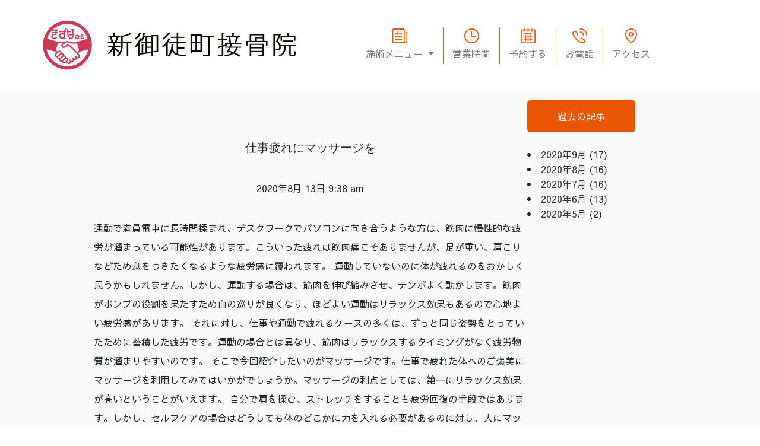

--- FILE ---
content_type: text/html; charset=UTF-8
request_url: https://kizunanokai.net/column/okachimachi/post-1691/
body_size: 8529
content:
<!doctype html>
<html dir="ltr" lang="ja" class="no-js">
<head><!-- Google Tag Manager --><script>(function(w,d,s,l,i){w[l]=w[l]||[];w[l].push({'gtm.start':
                new Date().getTime(),event:'gtm.js'});var f=d.getElementsByTagName(s)[0],
            j=d.createElement(s),dl=l!='dataLayer'?'&l='+l:'';j.async=true;j.src=
            'https://www.googletagmanager.com/gtm.js?id='+i+dl;f.parentNode.insertBefore(j,f);
        })(window,document,'script','dataLayer','GTM-NPDG3W3');</script>
    <!-- End Google Tag Manager -->

    <meta charset="UTF-8">
    
    <link href="https://fonts.googleapis.com/css?family=Sawarabi+Gothic&display=swap&subset=japanese" rel="stylesheet">
    <link href="//www.google-analytics.com" rel="dns-prefetch"><link href="https://kizunanokai.net/wp-content/uploads/2020/04/favicon.ico" rel="shortcut icon">
    <link href="https://kizunanokai.net/wp-content/uploads/2020/04/favicon.ico" rel="apple-touch-icon-precomposed">
    <link href="https://kizunanokai.net/wp-content/uploads/2020/04/favicon.ico" rel="shortcut icon">

    <meta http-equiv="X-UA-Compatible" content="IE=edge,chrome=1">
    <meta name="viewport" content="width=device-width, initial-scale=1.0">

    
		<!-- All in One SEO 4.3.9 - aioseo.com -->
		<title>仕事疲れにマッサージを | きずなの会｜勝ち残るきずな接骨院グループで整骨院をリブランド</title>
		<meta name="robots" content="max-image-preview:large" />
		<link rel="canonical" href="https://kizunanokai.net/column/okachimachi/post-1691/" />
		<meta name="generator" content="All in One SEO (AIOSEO) 4.3.9" />

		<!-- YEXT tag -->
<script>
  if (!yext) {
    window.yCookieOptInQ = window.yCookieOptInQ || [];
    window.yPixelOptInQ = window.yPixelOptInQ || [];
    var yext = {
      'cookie': { 'optIn': function() { window.yCookieOptInQ.push(arguments); } },
      'pixel': { 'optIn': function() { window.yPixelOptInQ.push(arguments); } }
    };
  }
  yext.pixel.optIn(true);
  yext.cookie.optIn(true);
</script>

<script async src="https://knowledgetags.yextpages.net/embed?key=Lu4awQNkr1STjaiDzYvbgtRdFC7HJcsCW-X0YF_dR3ehkMbip8QcpN8JXKkFATXo&account_id=5455479339563087638&entity_id=SN007
&locale=ja&v=20210504" type="text/javascript"></script>
		<script type="application/ld+json" class="aioseo-schema">
			{"@context":"https:\/\/schema.org","@graph":[{"@type":"Article","@id":"https:\/\/kizunanokai.net\/column\/okachimachi\/post-1691\/#article","name":"\u4ed5\u4e8b\u75b2\u308c\u306b\u30de\u30c3\u30b5\u30fc\u30b8\u3092 | \u304d\u305a\u306a\u306e\u4f1a\uff5c\u52dd\u3061\u6b8b\u308b\u304d\u305a\u306a\u63a5\u9aa8\u9662\u30b0\u30eb\u30fc\u30d7\u3067\u6574\u9aa8\u9662\u3092\u30ea\u30d6\u30e9\u30f3\u30c9","headline":"\u4ed5\u4e8b\u75b2\u308c\u306b\u30de\u30c3\u30b5\u30fc\u30b8\u3092","author":{"@id":"https:\/\/kizunanokai.net\/column\/author\/curacion\/#author"},"publisher":{"@id":"https:\/\/kizunanokai.net\/#organization"},"datePublished":"2020-08-13T00:38:10+09:00","dateModified":"2020-08-13T00:38:10+09:00","inLanguage":"ja","mainEntityOfPage":{"@id":"https:\/\/kizunanokai.net\/column\/okachimachi\/post-1691\/#webpage"},"isPartOf":{"@id":"https:\/\/kizunanokai.net\/column\/okachimachi\/post-1691\/#webpage"},"articleSection":"\u65b0\u5fa1\u5f92\u753a\u9662\u63a5\u9aa8\u9662"},{"@type":"BreadcrumbList","@id":"https:\/\/kizunanokai.net\/column\/okachimachi\/post-1691\/#breadcrumblist","itemListElement":[{"@type":"ListItem","@id":"https:\/\/kizunanokai.net\/#listItem","position":1,"item":{"@type":"WebPage","@id":"https:\/\/kizunanokai.net\/","name":"\u30db\u30fc\u30e0","description":"\u4f4e\u6295\u8cc7\u3067\u63a5\u9aa8\u9662\u3092\u30ea\u30d6\u30e9\u30f3\u30c9\u3057\u3066\u3001\u52dd\u3061\u6b8b\u308b\u6574\u9aa8\u9662\u3092\u76ee\u6307\u3059\u306a\u3089\u304d\u305a\u306a\u63a5\u9aa8\u9662\u30b0\u30eb\u30fc\u30d7\u3002\u5b89\u5b9a\u306e200\u4e07\u5186\u9662\u3092\u76ee\u6307\u3057\u3066\u58f2\u4e0a\u5897\u53ce\u5897\u76ca\u3002\u6574\u9aa8\u9662\u306e\u7d4c\u55b6\u30b3\u30f3\u30b5\u30eb\u30c6\u30a3\u30f3\u30b0\u3082\u304a\u4efb\u305b\u304f\u3060\u3055\u3044\u3002\u6210\u529f\u3059\u308b\u305f\u3081\u306e\u60c5\u5831\u5171\u6709\u306f\u3082\u3061\u308d\u3093\u3001\u96c6\u5ba2\u30b5\u30dd\u30fc\u30c8\u3001\u591a\u5f69\u306a\u30bb\u30df\u30ca\u30fc\u3092\u958b\u50ac\u3057\u3066\u304a\u308a\u307e\u3059\u3002\u5168\u56fd\u3067\u5bfe\u5fdc\u3002","url":"https:\/\/kizunanokai.net\/"},"nextItem":"https:\/\/kizunanokai.net\/column\/category\/okachimachi\/#listItem"},{"@type":"ListItem","@id":"https:\/\/kizunanokai.net\/column\/category\/okachimachi\/#listItem","position":2,"item":{"@type":"WebPage","@id":"https:\/\/kizunanokai.net\/column\/category\/okachimachi\/","name":"\u65b0\u5fa1\u5f92\u753a\u9662\u63a5\u9aa8\u9662","url":"https:\/\/kizunanokai.net\/column\/category\/okachimachi\/"},"nextItem":"https:\/\/kizunanokai.net\/column\/okachimachi\/post-1691\/#listItem","previousItem":"https:\/\/kizunanokai.net\/#listItem"},{"@type":"ListItem","@id":"https:\/\/kizunanokai.net\/column\/okachimachi\/post-1691\/#listItem","position":3,"item":{"@type":"WebPage","@id":"https:\/\/kizunanokai.net\/column\/okachimachi\/post-1691\/","name":"\u4ed5\u4e8b\u75b2\u308c\u306b\u30de\u30c3\u30b5\u30fc\u30b8\u3092","url":"https:\/\/kizunanokai.net\/column\/okachimachi\/post-1691\/"},"previousItem":"https:\/\/kizunanokai.net\/column\/category\/okachimachi\/#listItem"}]},{"@type":"Organization","@id":"https:\/\/kizunanokai.net\/#organization","name":"\u304d\u305a\u306a\u306e\u4f1a\uff5c\u52dd\u3061\u6b8b\u308b\u304d\u305a\u306a\u63a5\u9aa8\u9662\u30b0\u30eb\u30fc\u30d7\u3067\u6574\u9aa8\u9662\u3092\u30ea\u30d6\u30e9\u30f3\u30c9","url":"https:\/\/kizunanokai.net\/"},{"@type":"Person","@id":"https:\/\/kizunanokai.net\/column\/author\/curacion\/#author","url":"https:\/\/kizunanokai.net\/column\/author\/curacion\/","name":"curacion","image":{"@type":"ImageObject","@id":"https:\/\/kizunanokai.net\/column\/okachimachi\/post-1691\/#authorImage","url":"https:\/\/secure.gravatar.com\/avatar\/b699a7fc625adad69c11a86258e69b16?s=96&d=mm&r=g","width":96,"height":96,"caption":"curacion"}},{"@type":"WebPage","@id":"https:\/\/kizunanokai.net\/column\/okachimachi\/post-1691\/#webpage","url":"https:\/\/kizunanokai.net\/column\/okachimachi\/post-1691\/","name":"\u4ed5\u4e8b\u75b2\u308c\u306b\u30de\u30c3\u30b5\u30fc\u30b8\u3092 | \u304d\u305a\u306a\u306e\u4f1a\uff5c\u52dd\u3061\u6b8b\u308b\u304d\u305a\u306a\u63a5\u9aa8\u9662\u30b0\u30eb\u30fc\u30d7\u3067\u6574\u9aa8\u9662\u3092\u30ea\u30d6\u30e9\u30f3\u30c9","inLanguage":"ja","isPartOf":{"@id":"https:\/\/kizunanokai.net\/#website"},"breadcrumb":{"@id":"https:\/\/kizunanokai.net\/column\/okachimachi\/post-1691\/#breadcrumblist"},"author":{"@id":"https:\/\/kizunanokai.net\/column\/author\/curacion\/#author"},"creator":{"@id":"https:\/\/kizunanokai.net\/column\/author\/curacion\/#author"},"datePublished":"2020-08-13T00:38:10+09:00","dateModified":"2020-08-13T00:38:10+09:00"},{"@type":"WebSite","@id":"https:\/\/kizunanokai.net\/#website","url":"https:\/\/kizunanokai.net\/","name":"\u304d\u305a\u306a\u306e\u4f1a\uff5c\u52dd\u3061\u6b8b\u308b\u304d\u305a\u306a\u63a5\u9aa8\u9662\u30b0\u30eb\u30fc\u30d7\u3067\u6574\u9aa8\u9662\u3092\u30ea\u30d6\u30e9\u30f3\u30c9","description":"\u4f4e\u6295\u8cc7\u3067\u63a5\u9aa8\u9662\u3092\u30ea\u30d6\u30e9\u30f3\u30c9\u3057\u3066\u3001\u52dd\u3061\u6b8b\u308b\u6574\u9aa8\u9662\u3092\u76ee\u6307\u3059\u306a\u3089\u304d\u305a\u306a\u63a5\u9aa8\u9662\u30b0\u30eb\u30fc\u30d7\u3002\u5b89\u5b9a\u306e200\u4e07\u5186\u9662\u3092\u76ee\u6307\u3057\u3066\u58f2\u4e0a\u5897\u53ce\u5897\u76ca\u3002\u6574\u9aa8\u9662\u306e\u7d4c\u55b6\u30b3\u30f3\u30b5\u30eb\u30c6\u30a3\u30f3\u30b0\u3082\u304a\u4efb\u305b\u304f\u3060\u3055\u3044\u3002\u6210\u529f\u3059\u308b\u305f\u3081\u306e\u60c5\u5831\u5171\u6709\u306f\u3082\u3061\u308d\u3093\u3001\u96c6\u5ba2\u30b5\u30dd\u30fc\u30c8\u3001\u591a\u5f69\u306a\u30bb\u30df\u30ca\u30fc\u3092\u958b\u50ac\u3057\u3066\u304a\u308a\u307e\u3059\u3002\u5168\u56fd\u3067\u5bfe\u5fdc\u3002","inLanguage":"ja","publisher":{"@id":"https:\/\/kizunanokai.net\/#organization"}}]}
		</script>
		<script type="text/javascript" >
			window.ga=window.ga||function(){(ga.q=ga.q||[]).push(arguments)};ga.l=+new Date;
			ga('create', "UA-165875268-1", 'auto');
			ga('send', 'pageview');
		</script>
		<script async src="https://www.google-analytics.com/analytics.js"></script>
		<!-- All in One SEO -->

<link rel='dns-prefetch' href='//s.w.org' />
		<script type="text/javascript">
			window._wpemojiSettings = {"baseUrl":"https:\/\/s.w.org\/images\/core\/emoji\/12.0.0-1\/72x72\/","ext":".png","svgUrl":"https:\/\/s.w.org\/images\/core\/emoji\/12.0.0-1\/svg\/","svgExt":".svg","source":{"concatemoji":"https:\/\/kizunanokai.net\/wp-includes\/js\/wp-emoji-release.min.js?ver=5.3.20"}};
			!function(e,a,t){var n,r,o,i=a.createElement("canvas"),p=i.getContext&&i.getContext("2d");function s(e,t){var a=String.fromCharCode;p.clearRect(0,0,i.width,i.height),p.fillText(a.apply(this,e),0,0);e=i.toDataURL();return p.clearRect(0,0,i.width,i.height),p.fillText(a.apply(this,t),0,0),e===i.toDataURL()}function c(e){var t=a.createElement("script");t.src=e,t.defer=t.type="text/javascript",a.getElementsByTagName("head")[0].appendChild(t)}for(o=Array("flag","emoji"),t.supports={everything:!0,everythingExceptFlag:!0},r=0;r<o.length;r++)t.supports[o[r]]=function(e){if(!p||!p.fillText)return!1;switch(p.textBaseline="top",p.font="600 32px Arial",e){case"flag":return s([127987,65039,8205,9895,65039],[127987,65039,8203,9895,65039])?!1:!s([55356,56826,55356,56819],[55356,56826,8203,55356,56819])&&!s([55356,57332,56128,56423,56128,56418,56128,56421,56128,56430,56128,56423,56128,56447],[55356,57332,8203,56128,56423,8203,56128,56418,8203,56128,56421,8203,56128,56430,8203,56128,56423,8203,56128,56447]);case"emoji":return!s([55357,56424,55356,57342,8205,55358,56605,8205,55357,56424,55356,57340],[55357,56424,55356,57342,8203,55358,56605,8203,55357,56424,55356,57340])}return!1}(o[r]),t.supports.everything=t.supports.everything&&t.supports[o[r]],"flag"!==o[r]&&(t.supports.everythingExceptFlag=t.supports.everythingExceptFlag&&t.supports[o[r]]);t.supports.everythingExceptFlag=t.supports.everythingExceptFlag&&!t.supports.flag,t.DOMReady=!1,t.readyCallback=function(){t.DOMReady=!0},t.supports.everything||(n=function(){t.readyCallback()},a.addEventListener?(a.addEventListener("DOMContentLoaded",n,!1),e.addEventListener("load",n,!1)):(e.attachEvent("onload",n),a.attachEvent("onreadystatechange",function(){"complete"===a.readyState&&t.readyCallback()})),(n=t.source||{}).concatemoji?c(n.concatemoji):n.wpemoji&&n.twemoji&&(c(n.twemoji),c(n.wpemoji)))}(window,document,window._wpemojiSettings);
		</script>
		<style type="text/css">
img.wp-smiley,
img.emoji {
	display: inline !important;
	border: none !important;
	box-shadow: none !important;
	height: 1em !important;
	width: 1em !important;
	margin: 0 .07em !important;
	vertical-align: -0.1em !important;
	background: none !important;
	padding: 0 !important;
}
</style>
	<link rel='stylesheet' id='wp-block-library-css'  href='https://kizunanokai.net/wp-includes/css/dist/block-library/style.min.css?ver=5.3.20' media='all' />
<link rel='stylesheet' id='contact-form-7-confirm-css'  href='https://kizunanokai.net/wp-content/plugins/contact-form-7-add-confirm/includes/css/styles.css?ver=5.1' media='all' />
<link rel='stylesheet' id='bootstrap-css'  href='https://kizunanokai.net/wp-content/themes/ljinc/assets/css/bootstrap.css?ver=1.0' media='all' />
<link rel='stylesheet' id='main-css'  href='https://kizunanokai.net/wp-content/themes/ljinc/assets/css/main.css?ver=1.0' media='all' />
<link rel='stylesheet' id='html5blank-css'  href='https://kizunanokai.net/wp-content/themes/ljinc/style.css?ver=1.0' media='all' />
<script type='text/javascript' src='https://kizunanokai.net/wp-content/themes/ljinc/js/lib/conditionizr-4.3.0.min.js?ver=4.3.0'></script>
<script type='text/javascript' src='https://kizunanokai.net/wp-content/themes/ljinc/js/lib/modernizr-2.7.1.min.js?ver=2.7.1'></script>
<script type='text/javascript' src='https://kizunanokai.net/wp-includes/js/jquery/jquery.js?ver=1.12.4-wp'></script>
<script type='text/javascript' src='https://kizunanokai.net/wp-includes/js/jquery/jquery-migrate.min.js?ver=1.4.1'></script>
<script type='text/javascript' src='https://kizunanokai.net/wp-content/themes/ljinc/js/scripts.js?ver=1.0.0'></script>
<link rel='https://api.w.org/' href='https://kizunanokai.net/wp-json/' />
<link rel="alternate" type="application/json+oembed" href="https://kizunanokai.net/wp-json/oembed/1.0/embed?url=https%3A%2F%2Fkizunanokai.net%2Fcolumn%2Fokachimachi%2Fpost-1691%2F" />
<link rel="alternate" type="text/xml+oembed" href="https://kizunanokai.net/wp-json/oembed/1.0/embed?url=https%3A%2F%2Fkizunanokai.net%2Fcolumn%2Fokachimachi%2Fpost-1691%2F&#038;format=xml" />
<link rel="amphtml" href="https://kizunanokai.net/column/okachimachi/post-1691/amp/">
    <script>
        // conditionizr.com
        // configure environment tests
        conditionizr.config({
            assets: 'https://kizunanokai.net/wp-content/themes/ljinc',
            tests: {}
        });
    </script>
    <link href="https://kizunanokai.net/wp-content/themes/ljinc/assets/css/swiper.min.css">
	<link href="https://kizunanokai.net/wp-content/themes/ljinc/assets/css/single.css">
    <script src="https://cdnjs.cloudflare.com/ajax/libs/popper.js/1.14.0/umd/popper.min.js"></script>
    <script src="https://cdnjs.cloudflare.com/ajax/libs/tether/1.4.0/js/tether.min.js"
            integrity="sha384-DztdAPBWPRXSA/3eYEEUWrWCy7G5KFbe8fFjk5JAIxUYHKkDx6Qin1DkWx51bBrb"
            crossorigin="anonymous"></script>
    <script src="https://maxcdn.bootstrapcdn.com/bootstrap/4.0.0-alpha.6/js/bootstrap.min.js"
            integrity="sha384-vBWWzlZJ8ea9aCX4pEW3rVHjgjt7zpkNpZk+02D9phzyeVkE+jo0ieGizqPLForn"
            crossorigin="anonymous"></script>

    <script src="https://kizunanokai.net/wp-content/themes/ljinc/js/swiper.min.js"></script>
	<!-- Google Tag Manager -->
<script>(function(w,d,s,l,i){w[l]=w[l]||[];w[l].push({'gtm.start':
new Date().getTime(),event:'gtm.js'});var f=d.getElementsByTagName(s)[0],
j=d.createElement(s),dl=l!='dataLayer'?'&l='+l:'';j.async=true;j.src=
'https://www.googletagmanager.com/gtm.js?id='+i+dl;f.parentNode.insertBefore(j,f);
})(window,document,'script','dataLayer','GTM-K964WC3');</script>
<!-- End Google Tag Manager -->
</head>

<body class="post-template-default single single-post postid-1691 single-format-standard post-1691">
<!-- Google Tag Manager (noscript) -->
<noscript><iframe src="https://www.googletagmanager.com/ns.html?id=GTM-K964WC3"
height="0" width="0" style="display:none;visibility:hidden"></iframe></noscript>
<!-- End Google Tag Manager (noscript) -->

<!-- Google Tag Manager (noscript) -->
<noscript><iframe src="https://www.googletagmanager.com/ns.html?id=GTM-NPDG3W3"
                  height="0" width="0" style="display:none;visibility:hidden"></iframe></noscript>
<!-- End Google Tag Manager (noscript) -->



<header class="header clear" role="banner" itemscope="itemscope" itemtype="http://schema.org/WPHeader">

    <nav class="navbar navbar-expand-md navbar-light bg-white flex-row align-items-center" role="navigation"><div class="logo">
            <h1>
			<a href="/okachimachi">
                <!-- svg logo - toddmotto.com/mastering-svg-use-for-a-retina-web-fallbacks-with-png-script -->
                <img src="https://kizunanokai.net/wp-content/uploads/2020/10/dc6469b802b63e513ad3290344fac11e.png" alt="Logo" class="logo-img">
            </a><div class="h1-class">新御徒町接骨院</div></h1>
        </div>

        
        <button class="navbar-toggler" type="button" data-toggle="collapse" data-target="#navbar"
                aria-controls="navbar aria-expanded=" false
        " aria-label="Toggle navigation">
        <span class="navbar-toggler-icon"></span><br><span class="navbar-button-text">MENU</span>
        </button>

        <div class="collapse navbar-collapse" id="navbar">
            


            <ul id="menu-header-menu" class="navbar-nav">

                <li itemscope="itemscope" itemtype="https://www.schema.org/SiteNavigationElement" class="menu01 menu-item menu-item-type-custom menu-item-object-custom nav-item dropdown">
                    <a href="#" class="nav-link dropdown-toggle" id="navbarDropdown" role="button" data-toggle="dropdown" aria-haspopup="true" aria-expanded="false">
                        施術メニュー
                    </a>
                    <ul class="dropdown-menu" aria-labelledby="navbar Dropdown">
                                                        <li itemscope="itemscope" itemtype="https://www.schema.org/SiteNavigationElement"
                                    class="menu-item menu-item-type-custom menu-item-object-custom nav-item"><a
                                            title="整体" href="/okachimachi/treatment/chiropractic/?p=okachimachi" class="nav-link dropdown-item">整体</a></li>


                                                        <li itemscope="itemscope" itemtype="https://www.schema.org/SiteNavigationElement"
                                    class="menu-item menu-item-type-custom menu-item-object-custom nav-item"><a
                                            title="柔整マッサージ" href="/okachimachi/treatment/jusei/?p=okachimachi" class="nav-link dropdown-item">柔整マッサージ</a></li>


                                                        <li itemscope="itemscope" itemtype="https://www.schema.org/SiteNavigationElement"
                                    class="menu-item menu-item-type-custom menu-item-object-custom nav-item"><a
                                            title="鍼施術" href="/okachimachi/treatment/aupuncture/?p=okachimachi" class="nav-link dropdown-item">鍼施術</a></li>


                                                        <li itemscope="itemscope" itemtype="https://www.schema.org/SiteNavigationElement"
                                    class="menu-item menu-item-type-custom menu-item-object-custom nav-item"><a
                                            title="骨盤矯正・姿勢矯正" href="/okachimachi/treatment/pelvis/?p=okachimachi" class="nav-link dropdown-item">骨盤矯正・姿勢矯正</a></li>


                                                        <li itemscope="itemscope" itemtype="https://www.schema.org/SiteNavigationElement"
                                    class="menu-item menu-item-type-custom menu-item-object-custom nav-item"><a
                                            title="産後骨盤矯正" href="/okachimachi/treatment/postpartum_pelvis/?p=okachimachi" class="nav-link dropdown-item">産後骨盤矯正</a></li>


                                                        <li itemscope="itemscope" itemtype="https://www.schema.org/SiteNavigationElement"
                                    class="menu-item menu-item-type-custom menu-item-object-custom nav-item"><a
                                            title="交通事故施術" href="/okachimachi/symptoms/accident/?p=okachimachi" class="nav-link dropdown-item">交通事故施術</a></li>


                                                        <li itemscope="itemscope" itemtype="https://www.schema.org/SiteNavigationElement"
                                    class="menu-item menu-item-type-custom menu-item-object-custom nav-item"><a
                                            title="交通事故Q＆A" href="/symptoms/accident/qa/?p=okachimachi" class="nav-link dropdown-item">交通事故Q＆A</a></li>


                                            </ul>

                </li>

                <li itemscope="itemscope" itemtype="https://www.schema.org/SiteNavigationElement"
                    class="menu02 menu-item menu-item-type-custom menu-item-object-custom nav-item"><a
                            title="営業時間" href="/okachimachi/reception/?p=okachimachi" class="nav-link">営業時間</a></li>
                <li itemscope="itemscope" itemtype="https://www.schema.org/SiteNavigationElement"
                    class="menu03 menu-item menu-item-type-custom menu-item-object-custom nav-item"><a
                            title="予約する" href="/okachimachi/reservation/?p=okachimachi" class="nav-link">予約する</a></li>
                <li itemscope="itemscope" itemtype="https://www.schema.org/SiteNavigationElement"
                    class="menu04 menu-item menu-item-type-custom menu-item-object-custom nav-item"><a
                            title="お電話" href="tel:03-5829-5910" class="nav-link" onclick=”ga(‘send’, ‘event’, ‘click’, ‘tel-tap’);">お電話</a></li>
                <li itemscope="itemscope" itemtype="https://www.schema.org/SiteNavigationElement"
                    class="menu05 menu-item menu-item-type-custom menu-item-object-custom nav-item"><a
                            title="アクセス" href="/okachimachi/location/?p=okachimachi" class="nav-link">アクセス</a></li>
            </ul>
            
        </div>

    </nav>
</header>
<!-- /header -->

<main role="main">
    <!-- section -->
    <section class="container colmun flex">

        
            <!-- article -->
            <article id="post-1691" class="entry-page" style="width:80%;">
				
				<h2 class="colmun">
				<span>仕事疲れにマッサージを</span>
			   </h2>

				<div style="text-align:center;padding-bottom:35px;">
					<span class="date">2020年8月 13日 9:38 am</span>
				</div>
				
                通勤で満員電車に長時間揉まれ、デスクワークでパソコンに向き合うような方は、筋肉に慢性的な疲労が溜まっている可能性があります。こういった疲れは筋肉痛こそありませんが、足が重い、肩こりなどため息をつきたくなるような疲労感に覆われます。

運動していないのに体が疲れるのをおかしく思うかもしれません。しかし、運動する場合は、筋肉を伸び縮みさせ、テンポよく動かします。筋肉がポンプの役割を果たすため血の巡りが良くなり、ほどよい運動はリラックス効果もあるので心地よい疲労感があります。

それに対し、仕事や通勤で疲れるケースの多くは、ずっと同じ姿勢をとっていたために蓄積した疲労です。運動の場合とは異なり、筋肉はリラックスするタイミングがなく疲労物質が溜まりやすいのです。

そこで今回紹介したいのがマッサージです。仕事で疲れた体へのご褒美にマッサージを利用してみてはいかがでしょうか。マッサージの利点としては、第一にリラックス効果が高いということがいえます。

自分で肩を揉む、ストレッチをすることも疲労回復の手段ではあります。しかし、セルフケアの場合はどうしても体のどこかに力を入れる必要があるのに対し、人にマッサージしてもらう時は脱力した状態になれます。

また、マッサージで筋肉をほぐすことで血行がよくなり、冷え性やムクミといった症状も改善されます。また、肩こりをとることで頭痛がとれた方もいます。筋肉が柔らかさを取り戻すことで新陳代謝も活発になるため運動習慣を作るきっかけにもなるでしょう。

当院は、整骨院として確かな知識と技術をもった経験豊富なスタッフが多く在籍しております。筋肉の「コリ」をマッサージでほぐす以外にも鍼灸、骨盤矯正など様々な施術で対応できます。

日によって様々な施術を試していただくことも可能なのでどの施術が自分に合っているか探すという楽しみ方もできます。

夜の飲食やレジャーは、ストレス発散として効果的ですが、体の疲労が溜まる原因になってしまっていることもあります。

当院では、マッサージも資格をもつスタッフが行うため通常のマッサージ店の行う「気持ちいい」では終わらない効果のあるマッサージを行うように心掛けております。

                <br class="clear">


            </article>
<article style="width:20%;">
<div class="btn-basic" style="max-width:100%;margin-bottom:25px">過去の記事	</div>
	<li><a href='https://kizunanokai.net/column/2020/09/'>2020年9月</a>&nbsp;(17)</li>
	<li><a href='https://kizunanokai.net/column/2020/08/'>2020年8月</a>&nbsp;(16)</li>
	<li><a href='https://kizunanokai.net/column/2020/07/'>2020年7月</a>&nbsp;(16)</li>
	<li><a href='https://kizunanokai.net/column/2020/06/'>2020年6月</a>&nbsp;(13)</li>
	<li><a href='https://kizunanokai.net/column/2020/05/'>2020年5月</a>&nbsp;(2)</li>
	

	
</article>
            <!-- /article -->
     
        
        
    </section>
    <!-- /section -->
    <div class="fixed-banner d-flex">
        
            </div>
</main>



<!-- footer -->
<footer class="footer" id="footer" role="contentinfo" itemscope="itemscope" itemtype="http://schema.org/WPFooter">
  <div class="container">
      <div class="logo">
          <a href="https://kizunanokai.net">
              <!-- svg logo - toddmotto.com/mastering-svg-use-for-a-retina-web-fallbacks-with-png-script -->
              <img src="https://kizunanokai.net/wp-content/themes/ljinc/assets/images/main-footer-logo.png" alt="Logo" class="logo-img">
          </a>
      </div>
      	<div>
<!--〒000-0000 千葉県市川市〇〇〇〇〇〇〇〇〇-->
	</div>
      
      <div class="d-flex justify-content-center">
          <!--             <div><a href="//recruit/?p=">スタッフ募集</a> | </div> -->
          <!--             <div><a href="http://www.curacion.jp/privacy.html" target="_blank">プライバシーポリシー</a></div> -->
          <!--           <div> ｜ <a href="//inquiry/?p=">お問い合わせ</a></div> -->
		  <div><a href="//inquiry/?p=">お問い合わせはコチラ</a></div>
                </div>

<!--       <div class="d-flex justify-content-center">
          <div><a href="/okachimachi">新御徒町接骨院</a></div>
 		  <div>｜<a href="/nippori">きずな日暮里接骨院</a></div>
		  <div>｜<a href="/tsurugamine">サニタ鍼灸整骨院 鶴ヶ峰店</a></div>
		  <div>｜<a href="/kuki">久喜中央接骨院</a></div>
      </div> -->

    <!-- copyright -->
<!--     <p class="copyright">
      &copy; 2026      Copyright きずなの会｜勝ち残るきずな接骨院グループで整骨院をリブランド.
      All Rights Reserved.
    </p> -->
    <!-- /copyright -->
  </div>
</footer>
<!-- /footer -->

</div>
<!-- /wrapper -->

        <script>
            document.addEventListener( 'wpcf7mailsent', function( event ) {
                gtag('event', 'Submit', {
                    'event_category' : 'Form',
                    'event_label' : 'contact'
                });
            }, false );
        </script>
        <script type='text/javascript'>
/* <![CDATA[ */
var wpcf7 = {"apiSettings":{"root":"https:\/\/kizunanokai.net\/wp-json\/contact-form-7\/v1","namespace":"contact-form-7\/v1"}};
/* ]]> */
</script>
<script type='text/javascript' src='https://kizunanokai.net/wp-content/plugins/contact-form-7/includes/js/scripts.js?ver=5.1.6'></script>
<script type='text/javascript' src='https://kizunanokai.net/wp-includes/js/jquery/jquery.form.min.js?ver=4.2.1'></script>
<script type='text/javascript' src='https://kizunanokai.net/wp-content/plugins/contact-form-7-add-confirm/includes/js/scripts.js?ver=5.1'></script>
<script type='text/javascript' src='https://kizunanokai.net/wp-includes/js/wp-embed.min.js?ver=5.3.20'></script>
<script src="//sitest.jp/tracking/sitest_js?p=601e3a20520a8" async></script>
</body>
</html>


--- FILE ---
content_type: text/plain
request_url: https://www.google-analytics.com/j/collect?v=1&_v=j102&a=849939867&t=pageview&_s=1&dl=https%3A%2F%2Fkizunanokai.net%2Fcolumn%2Fokachimachi%2Fpost-1691%2F&ul=en-us%40posix&dt=%E4%BB%95%E4%BA%8B%E7%96%B2%E3%82%8C%E3%81%AB%E3%83%9E%E3%83%83%E3%82%B5%E3%83%BC%E3%82%B8%E3%82%92%20%7C%20%E3%81%8D%E3%81%9A%E3%81%AA%E3%81%AE%E4%BC%9A%EF%BD%9C%E5%8B%9D%E3%81%A1%E6%AE%8B%E3%82%8B%E3%81%8D%E3%81%9A%E3%81%AA%E6%8E%A5%E9%AA%A8%E9%99%A2%E3%82%B0%E3%83%AB%E3%83%BC%E3%83%97%E3%81%A7%E6%95%B4%E9%AA%A8%E9%99%A2%E3%82%92%E3%83%AA%E3%83%96%E3%83%A9%E3%83%B3%E3%83%89&sr=1280x720&vp=1280x720&_u=IEBAAEABAAAAACAAI~&jid=910557405&gjid=1250230684&cid=453444415.1768448926&tid=UA-165875268-1&_gid=1678476842.1768448926&_r=1&_slc=1&z=1931220914
body_size: -449
content:
2,cG-L0550F30FY

--- FILE ---
content_type: text/plain
request_url: https://www.google-analytics.com/j/collect?v=1&_v=j102&a=849939867&t=pageview&_s=1&dl=https%3A%2F%2Fkizunanokai.net%2Fcolumn%2Fokachimachi%2Fpost-1691%2F&ul=en-us%40posix&dt=%E4%BB%95%E4%BA%8B%E7%96%B2%E3%82%8C%E3%81%AB%E3%83%9E%E3%83%83%E3%82%B5%E3%83%BC%E3%82%B8%E3%82%92%20%7C%20%E3%81%8D%E3%81%9A%E3%81%AA%E3%81%AE%E4%BC%9A%EF%BD%9C%E5%8B%9D%E3%81%A1%E6%AE%8B%E3%82%8B%E3%81%8D%E3%81%9A%E3%81%AA%E6%8E%A5%E9%AA%A8%E9%99%A2%E3%82%B0%E3%83%AB%E3%83%BC%E3%83%97%E3%81%A7%E6%95%B4%E9%AA%A8%E9%99%A2%E3%82%92%E3%83%AA%E3%83%96%E3%83%A9%E3%83%B3%E3%83%89&sr=1280x720&vp=1280x720&_u=YEDAAEABAAAAACAAI~&jid=1453835162&gjid=1752920857&cid=453444415.1768448926&tid=UA-145062262-1&_gid=1678476842.1768448926&_r=1&_slc=1&gtm=45He61d1n81NPDG3W3v812729270za200zd812729270&gcd=13l3l3l3l1l1&dma=0&tag_exp=103116026~103200004~104527906~104528500~104573694~104684208~104684211~105391253~115938466~115938469~116744867~117041587&z=734065898
body_size: -830
content:
2,cG-W51R9KVEX3